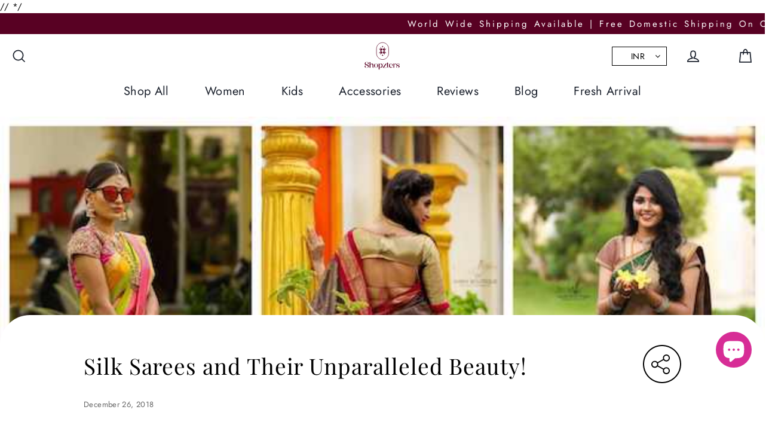

--- FILE ---
content_type: text/plain; charset=utf-8
request_url: https://sp-micro-proxy.b-cdn.net/micro?unique_id=shopzters.myshopify.com
body_size: 5202
content:
{"site":{"free_plan_limit_reached":true,"billing_status":null,"billing_active":false,"pricing_plan_required":true,"settings":{"proof_mobile_position":"Top","proof_desktop_position":"Bottom Right","proof_pop_size":"small","proof_start_delay_time":3,"proof_time_between":3,"proof_display_time":5,"proof_visible":true,"proof_cycle":true,"proof_mobile_enabled":true,"proof_desktop_enabled":true,"proof_tablet_enabled":true,"proof_locale":"en","proof_show_powered_by":false},"site_integrations":[{"id":"4050991","enabled":true,"integration":{"name":"Live Visitors","handle":"live_visitors","pro":true},"settings":{"proof_onclick_new_tab":null,"proof_exclude_pages":null,"proof_include_pages":[],"proof_display_pages_mode":"excluded","proof_minimum_activity_sessions":2,"proof_height":110,"proof_bottom":15,"proof_top":10,"proof_right":15,"proof_left":10,"proof_background_color":"#fff","proof_background_image_url":"","proof_font_color":"#333","proof_border_radius":8,"proof_padding_top":0,"proof_padding_bottom":0,"proof_padding_left":8,"proof_padding_right":16,"proof_icon_color":null,"proof_icon_background_color":null,"proof_hours_before_obscure":20,"proof_minimum_review_rating":5,"proof_highlights_color":"#F89815","proof_display_review":true,"proof_show_review_on_hover":false,"proof_summary_time_range":1440,"proof_summary_minimum_count":10,"proof_show_media":true,"proof_show_message":true,"proof_media_url":null,"proof_media_position":"top","proof_nudge_click_url":null,"proof_icon_url":null,"proof_icon_mode":null,"proof_icon_enabled":false},"template":{"id":"69","body":{"top":"{{live_visitors}} People","middle":"Are viewing this page right now"},"raw_body":"<top>{{live_visitors}} People</top><middle>Are viewing this page right now</middle>","locale":"en"}},{"id":"4050990","enabled":true,"integration":{"name":"Recent Visitors","handle":"recent_visitors","pro":true},"settings":{"proof_onclick_new_tab":null,"proof_exclude_pages":null,"proof_include_pages":[],"proof_display_pages_mode":"excluded","proof_minimum_activity_sessions":2,"proof_height":110,"proof_bottom":15,"proof_top":10,"proof_right":15,"proof_left":10,"proof_background_color":"#fff","proof_background_image_url":"","proof_font_color":"#333","proof_border_radius":8,"proof_padding_top":0,"proof_padding_bottom":0,"proof_padding_left":8,"proof_padding_right":16,"proof_icon_color":null,"proof_icon_background_color":null,"proof_hours_before_obscure":20,"proof_minimum_review_rating":5,"proof_highlights_color":"#F89815","proof_display_review":true,"proof_show_review_on_hover":false,"proof_summary_time_range":1440,"proof_summary_minimum_count":10,"proof_show_media":true,"proof_show_message":true,"proof_media_url":null,"proof_media_position":"top","proof_nudge_click_url":null,"proof_icon_url":null,"proof_icon_mode":null,"proof_icon_enabled":false},"template":{"id":"68","body":{"top":"{{recent_visitors}} People","middle":"Have visited this website today"},"raw_body":"<top>{{recent_visitors}} People</top><middle>Have visited this website today</middle>","locale":"en"}},{"id":"4050989","enabled":true,"integration":{"name":"Nudge Pop","handle":"nudge","pro":true},"settings":{"proof_onclick_new_tab":null,"proof_exclude_pages":null,"proof_include_pages":[],"proof_display_pages_mode":"excluded","proof_minimum_activity_sessions":2,"proof_height":110,"proof_bottom":15,"proof_top":10,"proof_right":15,"proof_left":10,"proof_background_color":"#fff","proof_background_image_url":"","proof_font_color":"#333","proof_border_radius":8,"proof_padding_top":0,"proof_padding_bottom":0,"proof_padding_left":8,"proof_padding_right":16,"proof_icon_color":null,"proof_icon_background_color":null,"proof_hours_before_obscure":20,"proof_minimum_review_rating":5,"proof_highlights_color":"#F89815","proof_display_review":true,"proof_show_review_on_hover":false,"proof_summary_time_range":1440,"proof_summary_minimum_count":10,"proof_show_media":true,"proof_show_message":true,"proof_media_url":"https://api.salespop.com/welcome_nudge_default.png","proof_media_position":"top","proof_nudge_click_url":null,"proof_icon_url":null,"proof_icon_mode":null,"proof_icon_enabled":false},"template":{"id":"181","body":{"top":{"h1":["Thanks for stopping by"],"p":["Welcome to our store! We hope you find what you are looking for and become inspired by our products."]},"middle":""},"raw_body":"<top><h1>Thanks for stopping by</h1><p>Welcome to our store! We hope you find what you are looking for and become inspired by our products.</p></top><middle></middle>","locale":"en"}},{"id":"4050987","enabled":true,"integration":{"name":"Shopify Low Inventory","handle":"shopify_low_inventory","pro":true},"settings":{"proof_onclick_new_tab":null,"proof_exclude_pages":null,"proof_include_pages":[],"proof_display_pages_mode":"excluded","proof_minimum_activity_sessions":2,"proof_height":110,"proof_bottom":15,"proof_top":10,"proof_right":15,"proof_left":10,"proof_background_color":"#fff","proof_background_image_url":"","proof_font_color":"#333","proof_border_radius":8,"proof_padding_top":0,"proof_padding_bottom":0,"proof_padding_left":8,"proof_padding_right":16,"proof_icon_color":null,"proof_icon_background_color":null,"proof_hours_before_obscure":20,"proof_minimum_review_rating":5,"proof_highlights_color":"#F89815","proof_display_review":true,"proof_show_review_on_hover":false,"proof_summary_time_range":1440,"proof_summary_minimum_count":10,"proof_show_media":true,"proof_show_message":true,"proof_media_url":null,"proof_media_position":"top","proof_nudge_click_url":null,"proof_icon_url":null,"proof_icon_mode":null,"proof_icon_enabled":false},"template":{"id":"210","body":{"top":"Running Out - Buy Now!The {{product_title}} is selling quickly.","middle":"Only {{current_inventory_value}} left in stock - don't miss out!"},"raw_body":"<top>Running Out - Buy Now!The {{product_title}} is selling quickly.</top><middle>Only {{current_inventory_value}} left in stock - don't miss out!</middle>","locale":"en"}},{"id":"4050986","enabled":true,"integration":{"name":"Shopify Abandoned Cart","handle":"shopify_abandoned_cart","pro":true},"settings":{"proof_onclick_new_tab":null,"proof_exclude_pages":["cart"],"proof_include_pages":[],"proof_display_pages_mode":"excluded","proof_minimum_activity_sessions":2,"proof_height":110,"proof_bottom":15,"proof_top":10,"proof_right":15,"proof_left":10,"proof_background_color":"#fff","proof_background_image_url":"","proof_font_color":"#333","proof_border_radius":8,"proof_padding_top":0,"proof_padding_bottom":0,"proof_padding_left":8,"proof_padding_right":16,"proof_icon_color":null,"proof_icon_background_color":null,"proof_hours_before_obscure":20,"proof_minimum_review_rating":5,"proof_highlights_color":"#F89815","proof_display_review":true,"proof_show_review_on_hover":false,"proof_summary_time_range":1440,"proof_summary_minimum_count":10,"proof_show_media":true,"proof_show_message":true,"proof_media_url":null,"proof_media_position":"top","proof_nudge_click_url":null,"proof_icon_url":null,"proof_icon_mode":null,"proof_icon_enabled":false},"template":{"id":"184","body":{"top":"You left something in your cart!","middle":"Visit cart to complete your purchase."},"raw_body":"<top>You left something in your cart!</top><middle>Visit cart to complete your purchase.</middle>","locale":"en"}},{"id":"4050985","enabled":true,"integration":{"name":"Shopify Order Summary","handle":"shopify_order_summary","pro":true},"settings":{"proof_onclick_new_tab":null,"proof_exclude_pages":null,"proof_include_pages":[],"proof_display_pages_mode":"excluded","proof_minimum_activity_sessions":2,"proof_height":110,"proof_bottom":15,"proof_top":10,"proof_right":15,"proof_left":10,"proof_background_color":"#fff","proof_background_image_url":"","proof_font_color":"#333","proof_border_radius":8,"proof_padding_top":0,"proof_padding_bottom":0,"proof_padding_left":8,"proof_padding_right":16,"proof_icon_color":null,"proof_icon_background_color":null,"proof_hours_before_obscure":20,"proof_minimum_review_rating":5,"proof_highlights_color":"#F89815","proof_display_review":true,"proof_show_review_on_hover":false,"proof_summary_time_range":1440,"proof_summary_minimum_count":10,"proof_show_media":true,"proof_show_message":true,"proof_media_url":null,"proof_media_position":"top","proof_nudge_click_url":null,"proof_icon_url":null,"proof_icon_mode":null,"proof_icon_enabled":false},"template":{"id":"120","body":{"top":"{{visitor_count}} visitors placed {{order_count}} orders in the last {{time_range}}","middle":""},"raw_body":"<top>{{visitor_count}} visitors placed {{order_count}} orders in the last {{time_range}}</top><middle></middle>","locale":"en"}},{"id":"4050984","enabled":true,"integration":{"name":"Shopify Cart Summary","handle":"shopify_cart_summary","pro":true},"settings":{"proof_onclick_new_tab":null,"proof_exclude_pages":null,"proof_include_pages":[],"proof_display_pages_mode":"excluded","proof_minimum_activity_sessions":2,"proof_height":110,"proof_bottom":15,"proof_top":10,"proof_right":15,"proof_left":10,"proof_background_color":"#fff","proof_background_image_url":"","proof_font_color":"#333","proof_border_radius":8,"proof_padding_top":0,"proof_padding_bottom":0,"proof_padding_left":8,"proof_padding_right":16,"proof_icon_color":null,"proof_icon_background_color":null,"proof_hours_before_obscure":20,"proof_minimum_review_rating":5,"proof_highlights_color":"#F89815","proof_display_review":true,"proof_show_review_on_hover":false,"proof_summary_time_range":1440,"proof_summary_minimum_count":10,"proof_show_media":true,"proof_show_message":true,"proof_media_url":null,"proof_media_position":"top","proof_nudge_click_url":null,"proof_icon_url":null,"proof_icon_mode":null,"proof_icon_enabled":false},"template":{"id":"119","body":{"top":"{{visitor_count}} visitors added {{add_to_cart_count}} items to their cart in the last {{time_range}}","middle":""},"raw_body":"<top>{{visitor_count}} visitors added {{add_to_cart_count}} items to their cart in the last {{time_range}}</top><middle></middle>","locale":"en"}},{"id":"4050983","enabled":true,"integration":{"name":"Shopify Reviews","handle":"shopify_review","pro":true},"settings":{"proof_onclick_new_tab":null,"proof_exclude_pages":null,"proof_include_pages":[],"proof_display_pages_mode":"excluded","proof_minimum_activity_sessions":2,"proof_height":110,"proof_bottom":15,"proof_top":10,"proof_right":15,"proof_left":10,"proof_background_color":"#fff","proof_background_image_url":"","proof_font_color":"#333","proof_border_radius":8,"proof_padding_top":0,"proof_padding_bottom":0,"proof_padding_left":8,"proof_padding_right":16,"proof_icon_color":null,"proof_icon_background_color":null,"proof_hours_before_obscure":20,"proof_minimum_review_rating":5,"proof_highlights_color":"#F89815","proof_display_review":true,"proof_show_review_on_hover":false,"proof_summary_time_range":1440,"proof_summary_minimum_count":10,"proof_show_media":true,"proof_show_message":true,"proof_media_url":null,"proof_media_position":"top","proof_nudge_click_url":null,"proof_icon_url":null,"proof_icon_mode":null,"proof_icon_enabled":false},"template":{"id":"102","body":{"top":"{{first_name}} in {{city}}, {{province}} {{country}}","middle":"Reviewed {{product_title}} with {{rating}}"},"raw_body":"<top>{{first_name}} in {{city}}, {{province}} {{country}}</top><middle>Reviewed {{product_title}} with {{rating}}</middle>","locale":"en"}},{"id":"4050982","enabled":true,"integration":{"name":"Shopify Purchase","handle":"shopify_api_purchase","pro":false},"settings":{"proof_onclick_new_tab":null,"proof_exclude_pages":null,"proof_include_pages":[],"proof_display_pages_mode":"excluded","proof_minimum_activity_sessions":2,"proof_height":110,"proof_bottom":15,"proof_top":10,"proof_right":15,"proof_left":10,"proof_background_color":"#fff","proof_background_image_url":"","proof_font_color":"#333","proof_border_radius":8,"proof_padding_top":0,"proof_padding_bottom":0,"proof_padding_left":8,"proof_padding_right":16,"proof_icon_color":null,"proof_icon_background_color":null,"proof_hours_before_obscure":20,"proof_minimum_review_rating":5,"proof_highlights_color":"#F89815","proof_display_review":true,"proof_show_review_on_hover":false,"proof_summary_time_range":1440,"proof_summary_minimum_count":10,"proof_show_media":true,"proof_show_message":true,"proof_media_url":null,"proof_media_position":"top","proof_nudge_click_url":null,"proof_icon_url":null,"proof_icon_mode":null,"proof_icon_enabled":false},"template":{"id":"4","body":{"top":"{{first_name}} in {{city}}, {{province}} {{country}}","middle":"Purchased {{product_title}}"},"raw_body":"<top>{{first_name}} in {{city}}, {{province}} {{country}}</top><middle>Purchased {{product_title}}</middle>","locale":"en"}},{"id":"4050981","enabled":true,"integration":{"name":"Shopify Add To Cart","handle":"shopify_storefront_add_to_cart","pro":false},"settings":{"proof_onclick_new_tab":null,"proof_exclude_pages":null,"proof_include_pages":[],"proof_display_pages_mode":"excluded","proof_minimum_activity_sessions":2,"proof_height":110,"proof_bottom":15,"proof_top":10,"proof_right":15,"proof_left":10,"proof_background_color":"#fff","proof_background_image_url":"","proof_font_color":"#333","proof_border_radius":8,"proof_padding_top":0,"proof_padding_bottom":0,"proof_padding_left":8,"proof_padding_right":16,"proof_icon_color":null,"proof_icon_background_color":null,"proof_hours_before_obscure":20,"proof_minimum_review_rating":5,"proof_highlights_color":"#F89815","proof_display_review":true,"proof_show_review_on_hover":false,"proof_summary_time_range":1440,"proof_summary_minimum_count":10,"proof_show_media":true,"proof_show_message":true,"proof_media_url":null,"proof_media_position":"top","proof_nudge_click_url":null,"proof_icon_url":null,"proof_icon_mode":null,"proof_icon_enabled":false},"template":{"id":"36","body":{"top":"{{first_name}} in {{city}}, {{province}} {{country}}","middle":"Added to Cart {{product_title}}"},"raw_body":"<top>{{first_name}} in {{city}}, {{province}} {{country}}</top><middle>Added to Cart {{product_title}}</middle>","locale":"en"}}],"events":[{"id":"244148555","created_at":"2026-01-19T08:58:27.444Z","variables":{"first_name":"Someone","city":"Mumbai","province":"Maharashtra","province_code":"MH","country":"India","country_code":"IN","product_title":"Neelam Grace – Navy Blue Anarkali"},"click_url":"https://shopzters.com/products/neelam-grace-navy-blue-anarkali","image_url":"https://cdn.shopify.com/s/files/1/2382/3215/files/WhatsAppImage2026-01-07at7.36.23PM.jpg?v=1767794956","product":{"id":"65449350","product_id":"7564650774624","title":"Neelam Grace – Navy Blue Anarkali","created_at":"2026-01-07T14:12:12.305Z","updated_at":"2026-01-07T14:14:23.125Z","published_at":"2026-01-07T14:12:17.000Z"},"site_integration":{"id":"4050981","enabled":true,"integration":{"name":"Shopify Add To Cart","handle":"shopify_storefront_add_to_cart","pro":false},"template":{"id":"36","body":{"top":"{{first_name}} in {{city}}, {{province}} {{country}}","middle":"Added to Cart {{product_title}}"},"raw_body":"<top>{{first_name}} in {{city}}, {{province}} {{country}}</top><middle>Added to Cart {{product_title}}</middle>","locale":"en"}}},{"id":"244142524","created_at":null,"variables":{"first_name":"Someone","city":"Jaipur","province":"Rajasthan","province_code":"RJ","country":"India","country_code":"IN","product_title":"Marshall Blue Crepe Croptop-Skirt"},"click_url":"https://shopzters.com/products/marshall-blue-crepe-croptop-skirt","image_url":"https://cdn.shopify.com/s/files/1/2382/3215/files/SHOPZTERSPRODUCTRESIZE-01_6ea8ade0-5eba-47c3-9eec-61be8969a4b0.png?v=1706696752","product":{"id":"60939512","product_id":"6759565033568","title":"Marshall Blue Crepe Croptop-Skirt","created_at":"2024-01-04T10:30:58.000Z","updated_at":"2024-06-25T12:42:08.000Z","published_at":"2024-01-09T11:06:30.000Z"},"site_integration":{"id":"4050981","enabled":true,"integration":{"name":"Shopify Add To Cart","handle":"shopify_storefront_add_to_cart","pro":false},"template":{"id":"36","body":{"top":"{{first_name}} in {{city}}, {{province}} {{country}}","middle":"Added to Cart {{product_title}}"},"raw_body":"<top>{{first_name}} in {{city}}, {{province}} {{country}}</top><middle>Added to Cart {{product_title}}</middle>","locale":"en"}}},{"id":"244104732","created_at":null,"variables":{"first_name":"Someone","city":"Munich","province":"Bavaria","province_code":"BY","country":"Germany","country_code":"DE","product_title":"Sangavi 2-In-1 Tissue Zari Lehenga Set In Peach Gold"},"click_url":"https://shopzters.com/products/sangavi-2-in-1-tissue-zari-lehenga-set-in-peach-gold","image_url":"https://cdn.shopify.com/s/files/1/2382/3215/files/Gemini_Generated_Image_1edo431edo431edo.png?v=1761994121","product":{"id":"65066978","product_id":"7537804738656","title":"Sangavi 2-In-1 Tissue Zari Lehenga Set In Peach Gold","created_at":"2025-11-01T10:49:02.363Z","updated_at":"2025-11-17T07:18:43.309Z","published_at":"2025-11-01T10:49:04.000Z"},"site_integration":{"id":"4050981","enabled":true,"integration":{"name":"Shopify Add To Cart","handle":"shopify_storefront_add_to_cart","pro":false},"template":{"id":"36","body":{"top":"{{first_name}} in {{city}}, {{province}} {{country}}","middle":"Added to Cart {{product_title}}"},"raw_body":"<top>{{first_name}} in {{city}}, {{province}} {{country}}</top><middle>Added to Cart {{product_title}}</middle>","locale":"en"}}},{"id":"244074573","created_at":null,"variables":{"first_name":"Someone","city":"Patan","province":"Rajasthan","province_code":"RJ","country":"India","country_code":"IN","product_title":"Magenta Cotton Silk Kurta with Stone Work & Matching Pants (Dupatta Optional)"},"click_url":"https://shopzters.com/products/magenta-cotton-silk-kurta-with-stone-work-matching-pants-dupatta-optional","image_url":"https://cdn.shopify.com/s/files/1/2382/3215/files/SUJ29JUL000693_1024x1024_1.webp?v=1758183993","product":{"id":"64588211","product_id":"7511460970592","title":"Magenta Cotton Silk Kurta with Stone Work & Matching Pants (Dupatta Optional)","created_at":"2025-09-18T08:31:13.113Z","updated_at":"2025-09-22T06:10:00.470Z","published_at":"2025-09-18T08:31:17.000Z"},"site_integration":{"id":"4050981","enabled":true,"integration":{"name":"Shopify Add To Cart","handle":"shopify_storefront_add_to_cart","pro":false},"template":{"id":"36","body":{"top":"{{first_name}} in {{city}}, {{province}} {{country}}","middle":"Added to Cart {{product_title}}"},"raw_body":"<top>{{first_name}} in {{city}}, {{province}} {{country}}</top><middle>Added to Cart {{product_title}}</middle>","locale":"en"}}},{"id":"244060757","created_at":null,"variables":{"first_name":"Someone","city":"Kurnool","province":"Andhra Pradesh","province_code":"AP","country":"India","country_code":"IN","product_title":"Mayili 2-In-1 Half Saree Set"},"click_url":"https://shopzters.com/products/2-in-1-half-saree-set","image_url":"https://cdn.shopify.com/s/files/1/2382/3215/files/WhatsAppImage2025-08-10at12.18.03AM_2.jpg?v=1754980974","product":{"id":"64184186","product_id":"7477075148896","title":"Mayili 2-In-1 Half Saree Set","created_at":"2025-08-12T06:41:37.103Z","updated_at":"2025-11-15T07:48:09.011Z","published_at":"2025-08-12T06:41:41.000Z"},"site_integration":{"id":"4050981","enabled":true,"integration":{"name":"Shopify Add To Cart","handle":"shopify_storefront_add_to_cart","pro":false},"template":{"id":"36","body":{"top":"{{first_name}} in {{city}}, {{province}} {{country}}","middle":"Added to Cart {{product_title}}"},"raw_body":"<top>{{first_name}} in {{city}}, {{province}} {{country}}</top><middle>Added to Cart {{product_title}}</middle>","locale":"en"}}},{"id":"243970827","created_at":null,"variables":{"first_name":"Someone","city":"San Ramon","province":"California","province_code":"CA","country":"United States","country_code":"US","product_title":"Azhagi Soft Silk Lehenga Set In Pink"},"click_url":"https://shopzters.com/products/soft-silk-lehenga-set-in-pink","image_url":"https://cdn.shopify.com/s/files/1/2382/3215/files/WhatsAppImage2025-08-12at4.25.15AM_1.jpg?v=1754977459","product":{"id":"64184500","product_id":"7477091434592","title":"Azhagi Soft Silk Lehenga Set In Pink","created_at":"2025-08-12T08:58:56.554Z","updated_at":"2026-01-15T16:34:03.271Z","published_at":"2025-08-12T08:58:59.000Z"},"site_integration":{"id":"4050982","enabled":true,"integration":{"name":"Shopify Purchase","handle":"shopify_api_purchase","pro":false},"template":{"id":"4","body":{"top":"{{first_name}} in {{city}}, {{province}} {{country}}","middle":"Purchased {{product_title}}"},"raw_body":"<top>{{first_name}} in {{city}}, {{province}} {{country}}</top><middle>Purchased {{product_title}}</middle>","locale":"en"}}},{"id":"243970505","created_at":null,"variables":{"first_name":"Someone","city":"San Jose","province":"California","province_code":"CA","country":"United States","country_code":"US","product_title":"Azhagi Soft Silk Lehenga Set In Pink"},"click_url":"https://shopzters.com/products/soft-silk-lehenga-set-in-pink","image_url":"https://cdn.shopify.com/s/files/1/2382/3215/files/WhatsAppImage2025-08-12at4.25.15AM_1.jpg?v=1754977459","product":{"id":"64184500","product_id":"7477091434592","title":"Azhagi Soft Silk Lehenga Set In Pink","created_at":"2025-08-12T08:58:56.554Z","updated_at":"2026-01-15T16:34:03.271Z","published_at":"2025-08-12T08:58:59.000Z"},"site_integration":{"id":"4050981","enabled":true,"integration":{"name":"Shopify Add To Cart","handle":"shopify_storefront_add_to_cart","pro":false},"template":{"id":"36","body":{"top":"{{first_name}} in {{city}}, {{province}} {{country}}","middle":"Added to Cart {{product_title}}"},"raw_body":"<top>{{first_name}} in {{city}}, {{province}} {{country}}</top><middle>Added to Cart {{product_title}}</middle>","locale":"en"}}},{"id":"243968614","created_at":null,"variables":{"first_name":"Someone","city":"Cumming","province":"Georgia","province_code":"GA","country":"United States","country_code":"US","product_title":"Soft Silk Woven Saree"},"click_url":"https://shopzters.com/products/soft-silk-woven-saree","image_url":"https://cdn.shopify.com/s/files/1/2382/3215/files/AS10418.png?v=1704454702","product":{"id":"60941697","product_id":"6647100309600","title":"Soft Silk Woven Saree","created_at":"2023-02-15T09:42:03.000Z","updated_at":"2025-06-09T12:40:13.200Z","published_at":"2023-02-15T09:52:21.000Z"},"site_integration":{"id":"4050981","enabled":true,"integration":{"name":"Shopify Add To Cart","handle":"shopify_storefront_add_to_cart","pro":false},"template":{"id":"36","body":{"top":"{{first_name}} in {{city}}, {{province}} {{country}}","middle":"Added to Cart {{product_title}}"},"raw_body":"<top>{{first_name}} in {{city}}, {{province}} {{country}}</top><middle>Added to Cart {{product_title}}</middle>","locale":"en"}}},{"id":"243961996","created_at":null,"variables":{"first_name":"Someone","city":"Hyderabad","province":"Telangana","province_code":"TS","country":"India","country_code":"IN","product_title":"Shaali Red Dress"},"click_url":"https://shopzters.com/products/shaali-red-dress","image_url":"https://cdn.shopify.com/s/files/1/2382/3215/files/Gemini_Generated_Image_tygu2itygu2itygu.png?v=1768455101","product":{"id":"65536943","product_id":"7568076406880","title":"Shaali Red Dress","created_at":"2026-01-15T05:34:43.388Z","updated_at":"2026-01-15T05:36:48.330Z","published_at":"2026-01-15T05:34:42.000Z"},"site_integration":{"id":"4050981","enabled":true,"integration":{"name":"Shopify Add To Cart","handle":"shopify_storefront_add_to_cart","pro":false},"template":{"id":"36","body":{"top":"{{first_name}} in {{city}}, {{province}} {{country}}","middle":"Added to Cart {{product_title}}"},"raw_body":"<top>{{first_name}} in {{city}}, {{province}} {{country}}</top><middle>Added to Cart {{product_title}}</middle>","locale":"en"}}},{"id":"243946168","created_at":null,"variables":{"first_name":"Someone","city":"Cumming","province":"Georgia","province_code":"GA","country":"United States","country_code":"US","product_title":"Tinyphool Kota Doria Midi(Dress) in Brown"},"click_url":"https://shopzters.com/products/tinyphool-kota-doria-mididress-in-brown","image_url":"https://cdn.shopify.com/s/files/1/2382/3215/files/Gemini_Generated_Image_ubdd6iubdd6iubdd.png?v=1763359165","product":{"id":"65286444","product_id":"7544594301024","title":"Tinyphool Kota Doria Midi(Dress) in Brown","created_at":"2025-11-17T05:56:07.941Z","updated_at":"2025-12-26T08:11:09.731Z","published_at":"2025-11-17T05:56:11.000Z"},"site_integration":{"id":"4050981","enabled":true,"integration":{"name":"Shopify Add To Cart","handle":"shopify_storefront_add_to_cart","pro":false},"template":{"id":"36","body":{"top":"{{first_name}} in {{city}}, {{province}} {{country}}","middle":"Added to Cart {{product_title}}"},"raw_body":"<top>{{first_name}} in {{city}}, {{province}} {{country}}</top><middle>Added to Cart {{product_title}}</middle>","locale":"en"}}},{"id":"243855371","created_at":null,"variables":{"first_name":"Someone","city":"Durham","province":"North Carolina","province_code":"NC","country":"United States","country_code":"US","product_title":"WINE cotton Anarkali set"},"click_url":"https://shopzters.com/products/wine-cotton-angrakha-set","image_url":"https://cdn.shopify.com/s/files/1/2382/3215/files/WhatsAppImage2025-09-23at11.15.33AM.jpg?v=1758606758","product":{"id":"64608546","product_id":"7513523781728","title":"WINE cotton Anarkali set","created_at":"2025-09-23T05:52:04.058Z","updated_at":"2025-12-05T11:56:02.737Z","published_at":"2025-09-23T05:52:13.000Z"},"site_integration":{"id":"4050981","enabled":true,"integration":{"name":"Shopify Add To Cart","handle":"shopify_storefront_add_to_cart","pro":false},"template":{"id":"36","body":{"top":"{{first_name}} in {{city}}, {{province}} {{country}}","middle":"Added to Cart {{product_title}}"},"raw_body":"<top>{{first_name}} in {{city}}, {{province}} {{country}}</top><middle>Added to Cart {{product_title}}</middle>","locale":"en"}}},{"id":"243840879","created_at":null,"variables":{"first_name":"Someone","city":"Dallas","province":"Texas","province_code":"TX","country":"United States","country_code":"US","product_title":"Lovebird Kota Sky Midi Dress"},"click_url":"https://shopzters.com/products/lovebird-kota-sky-midi-dress","image_url":"https://cdn.shopify.com/s/files/1/2382/3215/files/Gemini_Generated_Image_ctnmwectnmwectnm.png?v=1763534768","product":{"id":"65292616","product_id":"7545122291808","title":"Lovebird Kota Sky Midi Dress","created_at":"2025-11-19T06:48:39.537Z","updated_at":"2025-12-26T08:11:08.241Z","published_at":"2025-11-19T06:48:41.000Z"},"site_integration":{"id":"4050981","enabled":true,"integration":{"name":"Shopify Add To Cart","handle":"shopify_storefront_add_to_cart","pro":false},"template":{"id":"36","body":{"top":"{{first_name}} in {{city}}, {{province}} {{country}}","middle":"Added to Cart {{product_title}}"},"raw_body":"<top>{{first_name}} in {{city}}, {{province}} {{country}}</top><middle>Added to Cart {{product_title}}</middle>","locale":"en"}}},{"id":"243827898","created_at":null,"variables":{"first_name":"Someone","city":"Hyderabad","province":"Telangana","province_code":"TS","country":"India","country_code":"IN","product_title":"Soft Silk Lehenga Set In Green"},"click_url":"https://shopzters.com/products/soft-silk-lehenga-set-in-green","image_url":"https://cdn.shopify.com/s/files/1/2382/3215/files/WhatsAppImage2025-08-22at11.33.27AM_1.jpg?v=1756018962","product":{"id":"64263712","product_id":"7485268459616","title":"Soft Silk Lehenga Set In Green","created_at":"2025-08-24T07:07:03.623Z","updated_at":"2025-10-30T08:47:14.746Z","published_at":"2025-08-24T07:07:06.000Z"},"site_integration":{"id":"4050981","enabled":true,"integration":{"name":"Shopify Add To Cart","handle":"shopify_storefront_add_to_cart","pro":false},"template":{"id":"36","body":{"top":"{{first_name}} in {{city}}, {{province}} {{country}}","middle":"Added to Cart {{product_title}}"},"raw_body":"<top>{{first_name}} in {{city}}, {{province}} {{country}}</top><middle>Added to Cart {{product_title}}</middle>","locale":"en"}}},{"id":"243821335","created_at":null,"variables":{"first_name":"Someone","city":"Hyderabad","province":"Telangana","province_code":"TS","country":"India","country_code":"IN","product_title":"Kids  Silk Sleeveless ethnic dress"},"click_url":"https://shopzters.com/products/kids-silk-sleeveless-ethnic-dress","image_url":"https://cdn.shopify.com/s/files/1/2382/3215/files/WhatsApp_Image_2025-09-23_at_9.09.23_AM.jpg?v=1758598869","product":{"id":"64601678","product_id":"7513448841312","title":"Kids  Silk Sleeveless ethnic dress","created_at":"2025-09-23T03:36:15.705Z","updated_at":"2025-12-29T07:55:34.598Z","published_at":"2025-09-23T03:31:27.000Z"},"site_integration":{"id":"4050981","enabled":true,"integration":{"name":"Shopify Add To Cart","handle":"shopify_storefront_add_to_cart","pro":false},"template":{"id":"36","body":{"top":"{{first_name}} in {{city}}, {{province}} {{country}}","middle":"Added to Cart {{product_title}}"},"raw_body":"<top>{{first_name}} in {{city}}, {{province}} {{country}}</top><middle>Added to Cart {{product_title}}</middle>","locale":"en"}}},{"id":"243798120","created_at":null,"variables":{"first_name":"Someone","city":"Nagapattinam","province":"Tamil Nadu","province_code":"TN","country":"India","country_code":"IN","product_title":"Elegant Anarkali Printed Silk Gown for Women"},"click_url":"https://shopzters.com/products/elegant-anarkali-printed-silk-gown-for-women-1","image_url":"https://cdn.shopify.com/s/files/1/2382/3215/files/WhatsApp_Image_2025-09-23_at_16.33.41_e8be4a65.jpg?v=1758625494","product":{"id":"64609322","product_id":"7513715179616","title":"Elegant Anarkali Printed Silk Gown for Women","created_at":"2025-09-23T11:01:12.526Z","updated_at":"2026-01-01T17:16:52.094Z","published_at":"2025-09-23T11:01:18.000Z"},"site_integration":{"id":"4050981","enabled":true,"integration":{"name":"Shopify Add To Cart","handle":"shopify_storefront_add_to_cart","pro":false},"template":{"id":"36","body":{"top":"{{first_name}} in {{city}}, {{province}} {{country}}","middle":"Added to Cart {{product_title}}"},"raw_body":"<top>{{first_name}} in {{city}}, {{province}} {{country}}</top><middle>Added to Cart {{product_title}}</middle>","locale":"en"}}},{"id":"243745872","created_at":null,"variables":{"first_name":"Someone","city":"Ft. Washington","province":"Maryland","province_code":"MD","country":"United States","country_code":"US","product_title":"Green Khun Saree With Yellow Border"},"click_url":"https://shopzters.com/products/green-khun-saree-with-yellow-border","image_url":"https://cdn.shopify.com/s/files/1/2382/3215/products/s10.png?v=1670654979","product":{"id":"60938466","product_id":"6639105081440","title":"Green Khun Saree With Yellow Border","created_at":"2022-12-10T06:49:36.000Z","updated_at":"2024-04-18T07:28:58.000Z","published_at":"2022-12-10T06:49:38.000Z"},"site_integration":{"id":"4050981","enabled":true,"integration":{"name":"Shopify Add To Cart","handle":"shopify_storefront_add_to_cart","pro":false},"template":{"id":"36","body":{"top":"{{first_name}} in {{city}}, {{province}} {{country}}","middle":"Added to Cart {{product_title}}"},"raw_body":"<top>{{first_name}} in {{city}}, {{province}} {{country}}</top><middle>Added to Cart {{product_title}}</middle>","locale":"en"}}},{"id":"243745636","created_at":null,"variables":{"first_name":"Someone","city":"Glen Allen","province":"Virginia","province_code":"VA","country":"United States","country_code":"US","product_title":"Maroon Kurta Set"},"click_url":"https://shopzters.com/products/maroon-kurta-set","image_url":"https://cdn.shopify.com/s/files/1/2382/3215/files/1_a72ef1de-0c6f-4c2a-8fd2-4e1f977c4be0.webp?v=1742039344","product":{"id":"62900885","product_id":"7329250803808","title":"Maroon Kurta Set","created_at":"2025-03-15T11:48:35.543Z","updated_at":"2025-09-22T05:52:05.064Z","published_at":"2025-03-15T11:49:25.000Z"},"site_integration":{"id":"4050981","enabled":true,"integration":{"name":"Shopify Add To Cart","handle":"shopify_storefront_add_to_cart","pro":false},"template":{"id":"36","body":{"top":"{{first_name}} in {{city}}, {{province}} {{country}}","middle":"Added to Cart {{product_title}}"},"raw_body":"<top>{{first_name}} in {{city}}, {{province}} {{country}}</top><middle>Added to Cart {{product_title}}</middle>","locale":"en"}}},{"id":"243734616","created_at":null,"variables":{"first_name":"Someone","city":"Baytown","province":"Texas","province_code":"TX","country":"United States","country_code":"US","product_title":"Green Khun Saree With Yellow Border"},"click_url":"https://shopzters.com/products/green-khun-saree-with-yellow-border","image_url":"https://cdn.shopify.com/s/files/1/2382/3215/products/s10.png?v=1670654979","product":{"id":"60938466","product_id":"6639105081440","title":"Green Khun Saree With Yellow Border","created_at":"2022-12-10T06:49:36.000Z","updated_at":"2024-04-18T07:28:58.000Z","published_at":"2022-12-10T06:49:38.000Z"},"site_integration":{"id":"4050981","enabled":true,"integration":{"name":"Shopify Add To Cart","handle":"shopify_storefront_add_to_cart","pro":false},"template":{"id":"36","body":{"top":"{{first_name}} in {{city}}, {{province}} {{country}}","middle":"Added to Cart {{product_title}}"},"raw_body":"<top>{{first_name}} in {{city}}, {{province}} {{country}}</top><middle>Added to Cart {{product_title}}</middle>","locale":"en"}}},{"id":"243672267","created_at":null,"variables":{"first_name":"Someone","city":"St Albans","province":"England","province_code":"ENG","country":"United Kingdom","country_code":"GB","product_title":"Organza Zari Weaving Saree"},"click_url":"https://shopzters.com/products/organza-zari-weaving-saree","image_url":"https://cdn.shopify.com/s/files/1/2382/3215/files/AS10363.png?v=1704454332","product":{"id":"60940196","product_id":"6646217965664","title":"Organza Zari Weaving Saree","created_at":"2023-02-08T10:06:31.000Z","updated_at":"2024-04-18T07:39:29.000Z","published_at":"2023-02-09T06:23:20.000Z"},"site_integration":{"id":"4050981","enabled":true,"integration":{"name":"Shopify Add To Cart","handle":"shopify_storefront_add_to_cart","pro":false},"template":{"id":"36","body":{"top":"{{first_name}} in {{city}}, {{province}} {{country}}","middle":"Added to Cart {{product_title}}"},"raw_body":"<top>{{first_name}} in {{city}}, {{province}} {{country}}</top><middle>Added to Cart {{product_title}}</middle>","locale":"en"}}},{"id":"243664344","created_at":null,"variables":{"first_name":"Someone","city":"Surat","province":"Gujarat","province_code":"GJ","country":"India","country_code":"IN","product_title":"Green Printed Georgette Dress"},"click_url":"https://shopzters.com/products/green-printed-georgette-dress","image_url":"https://cdn.shopify.com/s/files/1/2382/3215/products/IMG_3152.jpg?v=1681197906","product":{"id":"60938526","product_id":"6652749742176","title":"Green Printed Georgette Dress","created_at":"2023-03-21T18:34:35.000Z","updated_at":"2024-04-18T07:51:11.000Z","published_at":"2023-04-11T07:25:15.000Z"},"site_integration":{"id":"4050981","enabled":true,"integration":{"name":"Shopify Add To Cart","handle":"shopify_storefront_add_to_cart","pro":false},"template":{"id":"36","body":{"top":"{{first_name}} in {{city}}, {{province}} {{country}}","middle":"Added to Cart {{product_title}}"},"raw_body":"<top>{{first_name}} in {{city}}, {{province}} {{country}}</top><middle>Added to Cart {{product_title}}</middle>","locale":"en"}}},{"id":"243655028","created_at":null,"variables":{"first_name":"Someone","city":"Kansas City","province":"Missouri","province_code":"MO","country":"United States","country_code":"US","product_title":"Rukmani Paithani Silk Saree"},"click_url":"https://shopzters.com/products/rukmani-paithani-silk-saree","image_url":"https://cdn.shopify.com/s/files/1/2382/3215/files/YELLOW3_2_rukmani2.jpg?v=1726301242","product":{"id":"61142982","product_id":"7210058678368","title":"Rukmani Paithani Silk Saree","created_at":"2024-09-14T08:29:10.000Z","updated_at":"2024-10-20T12:19:07.000Z","published_at":"2024-09-14T08:29:29.000Z"},"site_integration":{"id":"4050981","enabled":true,"integration":{"name":"Shopify Add To Cart","handle":"shopify_storefront_add_to_cart","pro":false},"template":{"id":"36","body":{"top":"{{first_name}} in {{city}}, {{province}} {{country}}","middle":"Added to Cart {{product_title}}"},"raw_body":"<top>{{first_name}} in {{city}}, {{province}} {{country}}</top><middle>Added to Cart {{product_title}}</middle>","locale":"en"}}},{"id":"243615741","created_at":null,"variables":{"first_name":"Someone","city":"Chennai","province":"Tamil Nadu","province_code":"TN","country":"India","country_code":"IN","product_title":"Aaranya Green – Classic Anarkali"},"click_url":"https://shopzters.com/products/aaranya-green-classic-anarkali","image_url":"https://cdn.shopify.com/s/files/1/2382/3215/files/WhatsAppImage2026-01-07at7.21.09PM_2.jpg?v=1767794515","product":{"id":"65449344","product_id":"7564650152032","title":"Aaranya Green – Classic Anarkali","created_at":"2026-01-07T14:02:29.192Z","updated_at":"2026-01-07T14:04:46.575Z","published_at":"2026-01-07T14:02:34.000Z"},"site_integration":{"id":"4050981","enabled":true,"integration":{"name":"Shopify Add To Cart","handle":"shopify_storefront_add_to_cart","pro":false},"template":{"id":"36","body":{"top":"{{first_name}} in {{city}}, {{province}} {{country}}","middle":"Added to Cart {{product_title}}"},"raw_body":"<top>{{first_name}} in {{city}}, {{province}} {{country}}</top><middle>Added to Cart {{product_title}}</middle>","locale":"en"}}},{"id":"243606140","created_at":null,"variables":{"first_name":"Someone","city":"Lynchburg","province":"Virginia","province_code":"VA","country":"United States","country_code":"US","product_title":"Wave of Stillness Lehenga"},"click_url":"https://shopzters.com/products/wave-of-stillness-lehenga","image_url":"https://cdn.shopify.com/s/files/1/2382/3215/files/WhatsAppImage2025-11-07at09.30.46_2d7557a5.jpg?v=1762491028","product":{"id":"65227194","product_id":"7539525320800","title":"Wave of Stillness Lehenga","created_at":"2025-11-07T04:56:53.833Z","updated_at":"2025-11-11T11:55:24.441Z","published_at":"2025-11-07T04:56:57.000Z"},"site_integration":{"id":"4050981","enabled":true,"integration":{"name":"Shopify Add To Cart","handle":"shopify_storefront_add_to_cart","pro":false},"template":{"id":"36","body":{"top":"{{first_name}} in {{city}}, {{province}} {{country}}","middle":"Added to Cart {{product_title}}"},"raw_body":"<top>{{first_name}} in {{city}}, {{province}} {{country}}</top><middle>Added to Cart {{product_title}}</middle>","locale":"en"}}},{"id":"243579469","created_at":null,"variables":{"first_name":"Someone","city":"Patna","province":"Bihar","province_code":"BR","country":"India","country_code":"IN","product_title":"Patola Contrast Woven Silk Saree"},"click_url":"https://shopzters.com/products/patola-contrast-woven-silk-saree","image_url":"https://cdn.shopify.com/s/files/1/2382/3215/products/RANGEEN-FIROZI.jpg?v=1708424369","product":{"id":"60940268","product_id":"6646329016416","title":"Patola Contrast Woven Silk Saree","created_at":"2023-02-09T09:37:08.000Z","updated_at":"2024-04-18T07:39:36.000Z","published_at":"2023-02-09T09:41:13.000Z"},"site_integration":{"id":"4050981","enabled":true,"integration":{"name":"Shopify Add To Cart","handle":"shopify_storefront_add_to_cart","pro":false},"template":{"id":"36","body":{"top":"{{first_name}} in {{city}}, {{province}} {{country}}","middle":"Added to Cart {{product_title}}"},"raw_body":"<top>{{first_name}} in {{city}}, {{province}} {{country}}</top><middle>Added to Cart {{product_title}}</middle>","locale":"en"}}},{"id":"243448646","created_at":null,"variables":{"first_name":"Someone","city":"Singapore","province":"South West","province_code":"05","country":"Singapore","country_code":"SG","product_title":"Brick Arrows Cotton Dress With Copper Zari"},"click_url":"https://shopzters.com/products/brick-arrows-cotton-dress-copper-zari","image_url":"https://cdn.shopify.com/s/files/1/2382/3215/products/IMG_8341-4.jpg?v=1681195970","product":{"id":"60937538","product_id":"6652749348960","title":"Brick Arrows Cotton Dress With Copper Zari","created_at":"2023-03-21T18:34:23.000Z","updated_at":"2024-04-18T07:51:11.000Z","published_at":"2023-04-11T06:53:38.000Z"},"site_integration":{"id":"4050981","enabled":true,"integration":{"name":"Shopify Add To Cart","handle":"shopify_storefront_add_to_cart","pro":false},"template":{"id":"36","body":{"top":"{{first_name}} in {{city}}, {{province}} {{country}}","middle":"Added to Cart {{product_title}}"},"raw_body":"<top>{{first_name}} in {{city}}, {{province}} {{country}}</top><middle>Added to Cart {{product_title}}</middle>","locale":"en"}}}]}}